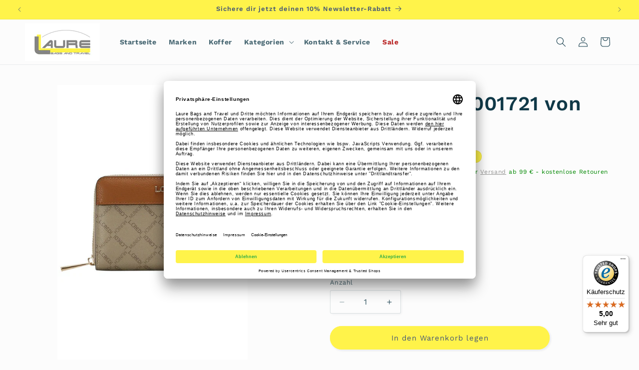

--- FILE ---
content_type: text/javascript
request_url: https://widgets.trustedshops.com/js/X14609F6835CCC6263AFD73F4DC604052.js
body_size: 1456
content:
((e,t)=>{const a={shopInfo:{tsId:"X14609F6835CCC6263AFD73F4DC604052",name:"Laure Bags and Travel",url:"https://laure-bags.de/",language:"de",targetMarket:"DEU",ratingVariant:"WIDGET",eTrustedIds:{accountId:"acc-de536c64-c652-4a9e-b476-c5bf60e3eac2",channelId:"chl-2dec8709-a3f8-428b-a189-804614458f89"},buyerProtection:{certificateType:"CLASSIC",certificateState:"PRODUCTION",mainProtectionCurrency:"EUR",classicProtectionAmount:100,maxProtectionDuration:30,plusProtectionAmount:2e4,basicProtectionAmount:100,firstCertified:"2021-01-12 09:18:00"},reviewSystem:{rating:{averageRating:5,averageRatingCount:68,overallRatingCount:186,distribution:{oneStar:0,twoStars:0,threeStars:0,fourStars:0,fiveStars:68}},reviews:[{average:5,buyerStatement:"Schnelle Bearbeitung und nette Kommunikation",rawChangeDate:"2026-01-17T11:10:36.000Z",changeDate:"17.1.2026",transactionDate:"7.1.2026"},{average:5,buyerStatement:"Es hat alles super geklappt! Tolle Tage und auch die Abholung vor Ort war problemlos.",rawChangeDate:"2025-12-25T10:56:07.000Z",changeDate:"25.12.2025",transactionDate:"18.12.2025"},{average:5,buyerStatement:"Super Service, MEGA freundlich und top Beratung👍👍👍👍👍",rawChangeDate:"2025-12-13T20:01:12.000Z",changeDate:"13.12.2025",transactionDate:"6.12.2025"}]},features:["SHOP_CONSUMER_MEMBERSHIP","GUARANTEE_RECOG_CLASSIC_INTEGRATION","REVIEWS_AUTO_COLLECTION","NET_RECOMMENDATION_SCORE","INDIVIDUAL_REVIEW_FORM","DISABLE_REVIEWREQUEST_SENDING","MARS_EVENTS","MARS_REVIEWS","MARS_QUESTIONNAIRE","MARS_PUBLIC_QUESTIONNAIRE"],consentManagementType:"OFF",urls:{profileUrl:"https://www.trustedshops.de/bewertung/info_X14609F6835CCC6263AFD73F4DC604052.html",profileUrlLegalSection:"https://www.trustedshops.de/bewertung/info_X14609F6835CCC6263AFD73F4DC604052.html#legal-info",reviewLegalUrl:"https://help.etrusted.com/hc/de/articles/23970864566162"},contractStartDate:"2020-12-17 00:00:00",shopkeeper:{name:"Beate Laure e.K.",street:"Eschstraße 40",country:"DE",city:"Bünde",zip:"32257"},displayVariant:"full",variant:"full",twoLetterCountryCode:"DE"},"process.env":{STAGE:"prod"},externalConfig:{trustbadgeScriptUrl:"https://widgets.trustedshops.com/assets/trustbadge.js",cdnDomain:"widgets.trustedshops.com"},elementIdSuffix:"-98e3dadd90eb493088abdc5597a70810",buildTimestamp:"2026-01-19T05:36:23.402Z",buildStage:"prod"},r=a=>{const{trustbadgeScriptUrl:r}=a.externalConfig;let n=t.querySelector(`script[src="${r}"]`);n&&t.body.removeChild(n),n=t.createElement("script"),n.src=r,n.charset="utf-8",n.setAttribute("data-type","trustbadge-business-logic"),n.onerror=()=>{throw new Error(`The Trustbadge script could not be loaded from ${r}. Have you maybe selected an invalid TSID?`)},n.onload=()=>{e.trustbadge?.load(a)},t.body.appendChild(n)};"complete"===t.readyState?r(a):e.addEventListener("load",(()=>{r(a)}))})(window,document);